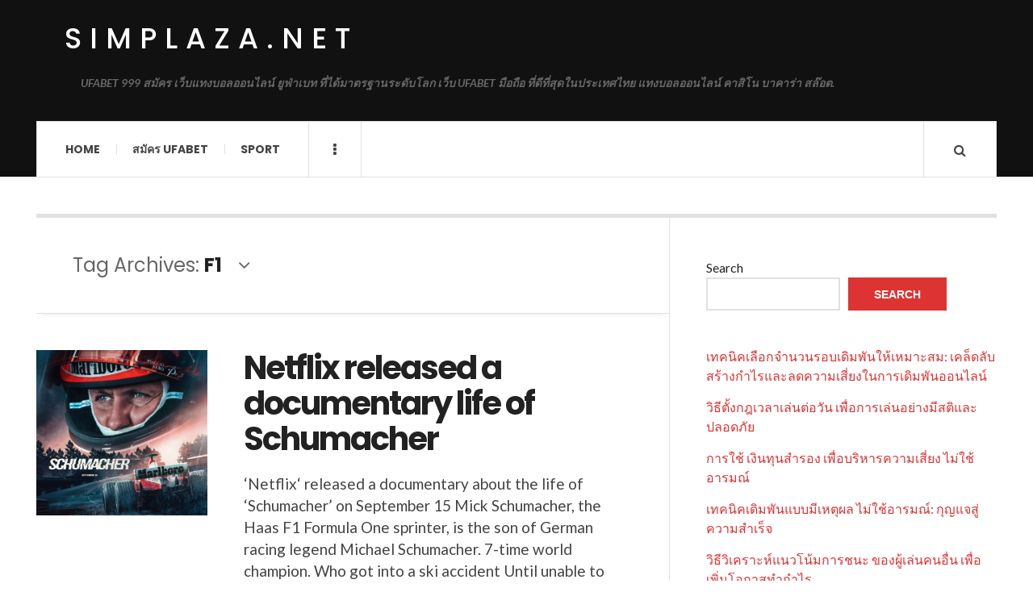

--- FILE ---
content_type: text/html; charset=UTF-8
request_url: https://simplaza.net/tag/f1/
body_size: 12255
content:

<!DOCTYPE html>
<html lang="en-US">
<head>
	<meta charset="UTF-8" />
	<meta name="viewport" content="width=device-width, initial-scale=1" />
    <link rel="pingback" href="https://simplaza.net/xmlrpc.php" />
    <meta name='robots' content='index, follow, max-image-preview:large, max-snippet:-1, max-video-preview:-1' />

	<!-- This site is optimized with the Yoast SEO plugin v23.2 - https://yoast.com/wordpress/plugins/seo/ -->
	<title>F1 Archives - simplaza.net</title>
	<link rel="canonical" href="https://simplaza.net/tag/f1/" />
	<meta property="og:locale" content="en_US" />
	<meta property="og:type" content="article" />
	<meta property="og:title" content="F1 Archives - simplaza.net" />
	<meta property="og:url" content="https://simplaza.net/tag/f1/" />
	<meta property="og:site_name" content="simplaza.net" />
	<meta name="twitter:card" content="summary_large_image" />
	<script type="application/ld+json" class="yoast-schema-graph">{"@context":"https://schema.org","@graph":[{"@type":"CollectionPage","@id":"https://simplaza.net/tag/f1/","url":"https://simplaza.net/tag/f1/","name":"F1 Archives - simplaza.net","isPartOf":{"@id":"https://simplaza.net/#website"},"primaryImageOfPage":{"@id":"https://simplaza.net/tag/f1/#primaryimage"},"image":{"@id":"https://simplaza.net/tag/f1/#primaryimage"},"thumbnailUrl":"https://simplaza.net/wp-content/uploads/2021/09/image-6.png","breadcrumb":{"@id":"https://simplaza.net/tag/f1/#breadcrumb"},"inLanguage":"en-US"},{"@type":"ImageObject","inLanguage":"en-US","@id":"https://simplaza.net/tag/f1/#primaryimage","url":"https://simplaza.net/wp-content/uploads/2021/09/image-6.png","contentUrl":"https://simplaza.net/wp-content/uploads/2021/09/image-6.png","width":414,"height":520,"caption":"Netflix released a documentary life of Schumacher"},{"@type":"BreadcrumbList","@id":"https://simplaza.net/tag/f1/#breadcrumb","itemListElement":[{"@type":"ListItem","position":1,"name":"Home","item":"https://simplaza.net/"},{"@type":"ListItem","position":2,"name":"F1"}]},{"@type":"WebSite","@id":"https://simplaza.net/#website","url":"https://simplaza.net/","name":"simplaza.net","description":"UFABET 999 สมัคร เว็บแทงบอลออนไลน์ ยูฟ่าเบท ที่ได้มาตรฐานระดับโลก เว็บ UFABET มือถือ ที่ดีที่สุดในประเทศไทย แทงบอลออนไลน์ คาสิโน บาคาร่า สล๊อต.","potentialAction":[{"@type":"SearchAction","target":{"@type":"EntryPoint","urlTemplate":"https://simplaza.net/?s={search_term_string}"},"query-input":"required name=search_term_string"}],"inLanguage":"en-US"}]}</script>
	<!-- / Yoast SEO plugin. -->


<link rel='dns-prefetch' href='//fonts.googleapis.com' />
<link rel="alternate" type="application/rss+xml" title="simplaza.net &raquo; Feed" href="https://simplaza.net/feed/" />
<link rel="alternate" type="application/rss+xml" title="simplaza.net &raquo; Comments Feed" href="https://simplaza.net/comments/feed/" />
<link rel="alternate" type="application/rss+xml" title="simplaza.net &raquo; F1 Tag Feed" href="https://simplaza.net/tag/f1/feed/" />
<style id='wp-img-auto-sizes-contain-inline-css' type='text/css'>
img:is([sizes=auto i],[sizes^="auto," i]){contain-intrinsic-size:3000px 1500px}
/*# sourceURL=wp-img-auto-sizes-contain-inline-css */
</style>
<style id='wp-emoji-styles-inline-css' type='text/css'>

	img.wp-smiley, img.emoji {
		display: inline !important;
		border: none !important;
		box-shadow: none !important;
		height: 1em !important;
		width: 1em !important;
		margin: 0 0.07em !important;
		vertical-align: -0.1em !important;
		background: none !important;
		padding: 0 !important;
	}
/*# sourceURL=wp-emoji-styles-inline-css */
</style>
<style id='wp-block-library-inline-css' type='text/css'>
:root{--wp-block-synced-color:#7a00df;--wp-block-synced-color--rgb:122,0,223;--wp-bound-block-color:var(--wp-block-synced-color);--wp-editor-canvas-background:#ddd;--wp-admin-theme-color:#007cba;--wp-admin-theme-color--rgb:0,124,186;--wp-admin-theme-color-darker-10:#006ba1;--wp-admin-theme-color-darker-10--rgb:0,107,160.5;--wp-admin-theme-color-darker-20:#005a87;--wp-admin-theme-color-darker-20--rgb:0,90,135;--wp-admin-border-width-focus:2px}@media (min-resolution:192dpi){:root{--wp-admin-border-width-focus:1.5px}}.wp-element-button{cursor:pointer}:root .has-very-light-gray-background-color{background-color:#eee}:root .has-very-dark-gray-background-color{background-color:#313131}:root .has-very-light-gray-color{color:#eee}:root .has-very-dark-gray-color{color:#313131}:root .has-vivid-green-cyan-to-vivid-cyan-blue-gradient-background{background:linear-gradient(135deg,#00d084,#0693e3)}:root .has-purple-crush-gradient-background{background:linear-gradient(135deg,#34e2e4,#4721fb 50%,#ab1dfe)}:root .has-hazy-dawn-gradient-background{background:linear-gradient(135deg,#faaca8,#dad0ec)}:root .has-subdued-olive-gradient-background{background:linear-gradient(135deg,#fafae1,#67a671)}:root .has-atomic-cream-gradient-background{background:linear-gradient(135deg,#fdd79a,#004a59)}:root .has-nightshade-gradient-background{background:linear-gradient(135deg,#330968,#31cdcf)}:root .has-midnight-gradient-background{background:linear-gradient(135deg,#020381,#2874fc)}:root{--wp--preset--font-size--normal:16px;--wp--preset--font-size--huge:42px}.has-regular-font-size{font-size:1em}.has-larger-font-size{font-size:2.625em}.has-normal-font-size{font-size:var(--wp--preset--font-size--normal)}.has-huge-font-size{font-size:var(--wp--preset--font-size--huge)}.has-text-align-center{text-align:center}.has-text-align-left{text-align:left}.has-text-align-right{text-align:right}.has-fit-text{white-space:nowrap!important}#end-resizable-editor-section{display:none}.aligncenter{clear:both}.items-justified-left{justify-content:flex-start}.items-justified-center{justify-content:center}.items-justified-right{justify-content:flex-end}.items-justified-space-between{justify-content:space-between}.screen-reader-text{border:0;clip-path:inset(50%);height:1px;margin:-1px;overflow:hidden;padding:0;position:absolute;width:1px;word-wrap:normal!important}.screen-reader-text:focus{background-color:#ddd;clip-path:none;color:#444;display:block;font-size:1em;height:auto;left:5px;line-height:normal;padding:15px 23px 14px;text-decoration:none;top:5px;width:auto;z-index:100000}html :where(.has-border-color){border-style:solid}html :where([style*=border-top-color]){border-top-style:solid}html :where([style*=border-right-color]){border-right-style:solid}html :where([style*=border-bottom-color]){border-bottom-style:solid}html :where([style*=border-left-color]){border-left-style:solid}html :where([style*=border-width]){border-style:solid}html :where([style*=border-top-width]){border-top-style:solid}html :where([style*=border-right-width]){border-right-style:solid}html :where([style*=border-bottom-width]){border-bottom-style:solid}html :where([style*=border-left-width]){border-left-style:solid}html :where(img[class*=wp-image-]){height:auto;max-width:100%}:where(figure){margin:0 0 1em}html :where(.is-position-sticky){--wp-admin--admin-bar--position-offset:var(--wp-admin--admin-bar--height,0px)}@media screen and (max-width:600px){html :where(.is-position-sticky){--wp-admin--admin-bar--position-offset:0px}}

/*# sourceURL=wp-block-library-inline-css */
</style><style id='wp-block-latest-comments-inline-css' type='text/css'>
ol.wp-block-latest-comments{box-sizing:border-box;margin-left:0}:where(.wp-block-latest-comments:not([style*=line-height] .wp-block-latest-comments__comment)){line-height:1.1}:where(.wp-block-latest-comments:not([style*=line-height] .wp-block-latest-comments__comment-excerpt p)){line-height:1.8}.has-dates :where(.wp-block-latest-comments:not([style*=line-height])),.has-excerpts :where(.wp-block-latest-comments:not([style*=line-height])){line-height:1.5}.wp-block-latest-comments .wp-block-latest-comments{padding-left:0}.wp-block-latest-comments__comment{list-style:none;margin-bottom:1em}.has-avatars .wp-block-latest-comments__comment{list-style:none;min-height:2.25em}.has-avatars .wp-block-latest-comments__comment .wp-block-latest-comments__comment-excerpt,.has-avatars .wp-block-latest-comments__comment .wp-block-latest-comments__comment-meta{margin-left:3.25em}.wp-block-latest-comments__comment-excerpt p{font-size:.875em;margin:.36em 0 1.4em}.wp-block-latest-comments__comment-date{display:block;font-size:.75em}.wp-block-latest-comments .avatar,.wp-block-latest-comments__comment-avatar{border-radius:1.5em;display:block;float:left;height:2.5em;margin-right:.75em;width:2.5em}.wp-block-latest-comments[class*=-font-size] a,.wp-block-latest-comments[style*=font-size] a{font-size:inherit}
/*# sourceURL=https://simplaza.net/wp-includes/blocks/latest-comments/style.min.css */
</style>
<style id='wp-block-latest-posts-inline-css' type='text/css'>
.wp-block-latest-posts{box-sizing:border-box}.wp-block-latest-posts.alignleft{margin-right:2em}.wp-block-latest-posts.alignright{margin-left:2em}.wp-block-latest-posts.wp-block-latest-posts__list{list-style:none}.wp-block-latest-posts.wp-block-latest-posts__list li{clear:both;overflow-wrap:break-word}.wp-block-latest-posts.is-grid{display:flex;flex-wrap:wrap}.wp-block-latest-posts.is-grid li{margin:0 1.25em 1.25em 0;width:100%}@media (min-width:600px){.wp-block-latest-posts.columns-2 li{width:calc(50% - .625em)}.wp-block-latest-posts.columns-2 li:nth-child(2n){margin-right:0}.wp-block-latest-posts.columns-3 li{width:calc(33.33333% - .83333em)}.wp-block-latest-posts.columns-3 li:nth-child(3n){margin-right:0}.wp-block-latest-posts.columns-4 li{width:calc(25% - .9375em)}.wp-block-latest-posts.columns-4 li:nth-child(4n){margin-right:0}.wp-block-latest-posts.columns-5 li{width:calc(20% - 1em)}.wp-block-latest-posts.columns-5 li:nth-child(5n){margin-right:0}.wp-block-latest-posts.columns-6 li{width:calc(16.66667% - 1.04167em)}.wp-block-latest-posts.columns-6 li:nth-child(6n){margin-right:0}}:root :where(.wp-block-latest-posts.is-grid){padding:0}:root :where(.wp-block-latest-posts.wp-block-latest-posts__list){padding-left:0}.wp-block-latest-posts__post-author,.wp-block-latest-posts__post-date{display:block;font-size:.8125em}.wp-block-latest-posts__post-excerpt,.wp-block-latest-posts__post-full-content{margin-bottom:1em;margin-top:.5em}.wp-block-latest-posts__featured-image a{display:inline-block}.wp-block-latest-posts__featured-image img{height:auto;max-width:100%;width:auto}.wp-block-latest-posts__featured-image.alignleft{float:left;margin-right:1em}.wp-block-latest-posts__featured-image.alignright{float:right;margin-left:1em}.wp-block-latest-posts__featured-image.aligncenter{margin-bottom:1em;text-align:center}
/*# sourceURL=https://simplaza.net/wp-includes/blocks/latest-posts/style.min.css */
</style>
<style id='wp-block-search-inline-css' type='text/css'>
.wp-block-search__button{margin-left:10px;word-break:normal}.wp-block-search__button.has-icon{line-height:0}.wp-block-search__button svg{height:1.25em;min-height:24px;min-width:24px;width:1.25em;fill:currentColor;vertical-align:text-bottom}:where(.wp-block-search__button){border:1px solid #ccc;padding:6px 10px}.wp-block-search__inside-wrapper{display:flex;flex:auto;flex-wrap:nowrap;max-width:100%}.wp-block-search__label{width:100%}.wp-block-search.wp-block-search__button-only .wp-block-search__button{box-sizing:border-box;display:flex;flex-shrink:0;justify-content:center;margin-left:0;max-width:100%}.wp-block-search.wp-block-search__button-only .wp-block-search__inside-wrapper{min-width:0!important;transition-property:width}.wp-block-search.wp-block-search__button-only .wp-block-search__input{flex-basis:100%;transition-duration:.3s}.wp-block-search.wp-block-search__button-only.wp-block-search__searchfield-hidden,.wp-block-search.wp-block-search__button-only.wp-block-search__searchfield-hidden .wp-block-search__inside-wrapper{overflow:hidden}.wp-block-search.wp-block-search__button-only.wp-block-search__searchfield-hidden .wp-block-search__input{border-left-width:0!important;border-right-width:0!important;flex-basis:0;flex-grow:0;margin:0;min-width:0!important;padding-left:0!important;padding-right:0!important;width:0!important}:where(.wp-block-search__input){appearance:none;border:1px solid #949494;flex-grow:1;font-family:inherit;font-size:inherit;font-style:inherit;font-weight:inherit;letter-spacing:inherit;line-height:inherit;margin-left:0;margin-right:0;min-width:3rem;padding:8px;text-decoration:unset!important;text-transform:inherit}:where(.wp-block-search__button-inside .wp-block-search__inside-wrapper){background-color:#fff;border:1px solid #949494;box-sizing:border-box;padding:4px}:where(.wp-block-search__button-inside .wp-block-search__inside-wrapper) .wp-block-search__input{border:none;border-radius:0;padding:0 4px}:where(.wp-block-search__button-inside .wp-block-search__inside-wrapper) .wp-block-search__input:focus{outline:none}:where(.wp-block-search__button-inside .wp-block-search__inside-wrapper) :where(.wp-block-search__button){padding:4px 8px}.wp-block-search.aligncenter .wp-block-search__inside-wrapper{margin:auto}.wp-block[data-align=right] .wp-block-search.wp-block-search__button-only .wp-block-search__inside-wrapper{float:right}
/*# sourceURL=https://simplaza.net/wp-includes/blocks/search/style.min.css */
</style>
<style id='wp-block-tag-cloud-inline-css' type='text/css'>
.wp-block-tag-cloud{box-sizing:border-box}.wp-block-tag-cloud.aligncenter{justify-content:center;text-align:center}.wp-block-tag-cloud a{display:inline-block;margin-right:5px}.wp-block-tag-cloud span{display:inline-block;margin-left:5px;text-decoration:none}:root :where(.wp-block-tag-cloud.is-style-outline){display:flex;flex-wrap:wrap;gap:1ch}:root :where(.wp-block-tag-cloud.is-style-outline a){border:1px solid;font-size:unset!important;margin-right:0;padding:1ch 2ch;text-decoration:none!important}
/*# sourceURL=https://simplaza.net/wp-includes/blocks/tag-cloud/style.min.css */
</style>
<style id='wp-block-group-inline-css' type='text/css'>
.wp-block-group{box-sizing:border-box}:where(.wp-block-group.wp-block-group-is-layout-constrained){position:relative}
/*# sourceURL=https://simplaza.net/wp-includes/blocks/group/style.min.css */
</style>
<style id='wp-block-paragraph-inline-css' type='text/css'>
.is-small-text{font-size:.875em}.is-regular-text{font-size:1em}.is-large-text{font-size:2.25em}.is-larger-text{font-size:3em}.has-drop-cap:not(:focus):first-letter{float:left;font-size:8.4em;font-style:normal;font-weight:100;line-height:.68;margin:.05em .1em 0 0;text-transform:uppercase}body.rtl .has-drop-cap:not(:focus):first-letter{float:none;margin-left:.1em}p.has-drop-cap.has-background{overflow:hidden}:root :where(p.has-background){padding:1.25em 2.375em}:where(p.has-text-color:not(.has-link-color)) a{color:inherit}p.has-text-align-left[style*="writing-mode:vertical-lr"],p.has-text-align-right[style*="writing-mode:vertical-rl"]{rotate:180deg}
/*# sourceURL=https://simplaza.net/wp-includes/blocks/paragraph/style.min.css */
</style>
<style id='global-styles-inline-css' type='text/css'>
:root{--wp--preset--aspect-ratio--square: 1;--wp--preset--aspect-ratio--4-3: 4/3;--wp--preset--aspect-ratio--3-4: 3/4;--wp--preset--aspect-ratio--3-2: 3/2;--wp--preset--aspect-ratio--2-3: 2/3;--wp--preset--aspect-ratio--16-9: 16/9;--wp--preset--aspect-ratio--9-16: 9/16;--wp--preset--color--black: #000000;--wp--preset--color--cyan-bluish-gray: #abb8c3;--wp--preset--color--white: #ffffff;--wp--preset--color--pale-pink: #f78da7;--wp--preset--color--vivid-red: #cf2e2e;--wp--preset--color--luminous-vivid-orange: #ff6900;--wp--preset--color--luminous-vivid-amber: #fcb900;--wp--preset--color--light-green-cyan: #7bdcb5;--wp--preset--color--vivid-green-cyan: #00d084;--wp--preset--color--pale-cyan-blue: #8ed1fc;--wp--preset--color--vivid-cyan-blue: #0693e3;--wp--preset--color--vivid-purple: #9b51e0;--wp--preset--gradient--vivid-cyan-blue-to-vivid-purple: linear-gradient(135deg,rgb(6,147,227) 0%,rgb(155,81,224) 100%);--wp--preset--gradient--light-green-cyan-to-vivid-green-cyan: linear-gradient(135deg,rgb(122,220,180) 0%,rgb(0,208,130) 100%);--wp--preset--gradient--luminous-vivid-amber-to-luminous-vivid-orange: linear-gradient(135deg,rgb(252,185,0) 0%,rgb(255,105,0) 100%);--wp--preset--gradient--luminous-vivid-orange-to-vivid-red: linear-gradient(135deg,rgb(255,105,0) 0%,rgb(207,46,46) 100%);--wp--preset--gradient--very-light-gray-to-cyan-bluish-gray: linear-gradient(135deg,rgb(238,238,238) 0%,rgb(169,184,195) 100%);--wp--preset--gradient--cool-to-warm-spectrum: linear-gradient(135deg,rgb(74,234,220) 0%,rgb(151,120,209) 20%,rgb(207,42,186) 40%,rgb(238,44,130) 60%,rgb(251,105,98) 80%,rgb(254,248,76) 100%);--wp--preset--gradient--blush-light-purple: linear-gradient(135deg,rgb(255,206,236) 0%,rgb(152,150,240) 100%);--wp--preset--gradient--blush-bordeaux: linear-gradient(135deg,rgb(254,205,165) 0%,rgb(254,45,45) 50%,rgb(107,0,62) 100%);--wp--preset--gradient--luminous-dusk: linear-gradient(135deg,rgb(255,203,112) 0%,rgb(199,81,192) 50%,rgb(65,88,208) 100%);--wp--preset--gradient--pale-ocean: linear-gradient(135deg,rgb(255,245,203) 0%,rgb(182,227,212) 50%,rgb(51,167,181) 100%);--wp--preset--gradient--electric-grass: linear-gradient(135deg,rgb(202,248,128) 0%,rgb(113,206,126) 100%);--wp--preset--gradient--midnight: linear-gradient(135deg,rgb(2,3,129) 0%,rgb(40,116,252) 100%);--wp--preset--font-size--small: 13px;--wp--preset--font-size--medium: 20px;--wp--preset--font-size--large: 36px;--wp--preset--font-size--x-large: 42px;--wp--preset--spacing--20: 0.44rem;--wp--preset--spacing--30: 0.67rem;--wp--preset--spacing--40: 1rem;--wp--preset--spacing--50: 1.5rem;--wp--preset--spacing--60: 2.25rem;--wp--preset--spacing--70: 3.38rem;--wp--preset--spacing--80: 5.06rem;--wp--preset--shadow--natural: 6px 6px 9px rgba(0, 0, 0, 0.2);--wp--preset--shadow--deep: 12px 12px 50px rgba(0, 0, 0, 0.4);--wp--preset--shadow--sharp: 6px 6px 0px rgba(0, 0, 0, 0.2);--wp--preset--shadow--outlined: 6px 6px 0px -3px rgb(255, 255, 255), 6px 6px rgb(0, 0, 0);--wp--preset--shadow--crisp: 6px 6px 0px rgb(0, 0, 0);}:where(.is-layout-flex){gap: 0.5em;}:where(.is-layout-grid){gap: 0.5em;}body .is-layout-flex{display: flex;}.is-layout-flex{flex-wrap: wrap;align-items: center;}.is-layout-flex > :is(*, div){margin: 0;}body .is-layout-grid{display: grid;}.is-layout-grid > :is(*, div){margin: 0;}:where(.wp-block-columns.is-layout-flex){gap: 2em;}:where(.wp-block-columns.is-layout-grid){gap: 2em;}:where(.wp-block-post-template.is-layout-flex){gap: 1.25em;}:where(.wp-block-post-template.is-layout-grid){gap: 1.25em;}.has-black-color{color: var(--wp--preset--color--black) !important;}.has-cyan-bluish-gray-color{color: var(--wp--preset--color--cyan-bluish-gray) !important;}.has-white-color{color: var(--wp--preset--color--white) !important;}.has-pale-pink-color{color: var(--wp--preset--color--pale-pink) !important;}.has-vivid-red-color{color: var(--wp--preset--color--vivid-red) !important;}.has-luminous-vivid-orange-color{color: var(--wp--preset--color--luminous-vivid-orange) !important;}.has-luminous-vivid-amber-color{color: var(--wp--preset--color--luminous-vivid-amber) !important;}.has-light-green-cyan-color{color: var(--wp--preset--color--light-green-cyan) !important;}.has-vivid-green-cyan-color{color: var(--wp--preset--color--vivid-green-cyan) !important;}.has-pale-cyan-blue-color{color: var(--wp--preset--color--pale-cyan-blue) !important;}.has-vivid-cyan-blue-color{color: var(--wp--preset--color--vivid-cyan-blue) !important;}.has-vivid-purple-color{color: var(--wp--preset--color--vivid-purple) !important;}.has-black-background-color{background-color: var(--wp--preset--color--black) !important;}.has-cyan-bluish-gray-background-color{background-color: var(--wp--preset--color--cyan-bluish-gray) !important;}.has-white-background-color{background-color: var(--wp--preset--color--white) !important;}.has-pale-pink-background-color{background-color: var(--wp--preset--color--pale-pink) !important;}.has-vivid-red-background-color{background-color: var(--wp--preset--color--vivid-red) !important;}.has-luminous-vivid-orange-background-color{background-color: var(--wp--preset--color--luminous-vivid-orange) !important;}.has-luminous-vivid-amber-background-color{background-color: var(--wp--preset--color--luminous-vivid-amber) !important;}.has-light-green-cyan-background-color{background-color: var(--wp--preset--color--light-green-cyan) !important;}.has-vivid-green-cyan-background-color{background-color: var(--wp--preset--color--vivid-green-cyan) !important;}.has-pale-cyan-blue-background-color{background-color: var(--wp--preset--color--pale-cyan-blue) !important;}.has-vivid-cyan-blue-background-color{background-color: var(--wp--preset--color--vivid-cyan-blue) !important;}.has-vivid-purple-background-color{background-color: var(--wp--preset--color--vivid-purple) !important;}.has-black-border-color{border-color: var(--wp--preset--color--black) !important;}.has-cyan-bluish-gray-border-color{border-color: var(--wp--preset--color--cyan-bluish-gray) !important;}.has-white-border-color{border-color: var(--wp--preset--color--white) !important;}.has-pale-pink-border-color{border-color: var(--wp--preset--color--pale-pink) !important;}.has-vivid-red-border-color{border-color: var(--wp--preset--color--vivid-red) !important;}.has-luminous-vivid-orange-border-color{border-color: var(--wp--preset--color--luminous-vivid-orange) !important;}.has-luminous-vivid-amber-border-color{border-color: var(--wp--preset--color--luminous-vivid-amber) !important;}.has-light-green-cyan-border-color{border-color: var(--wp--preset--color--light-green-cyan) !important;}.has-vivid-green-cyan-border-color{border-color: var(--wp--preset--color--vivid-green-cyan) !important;}.has-pale-cyan-blue-border-color{border-color: var(--wp--preset--color--pale-cyan-blue) !important;}.has-vivid-cyan-blue-border-color{border-color: var(--wp--preset--color--vivid-cyan-blue) !important;}.has-vivid-purple-border-color{border-color: var(--wp--preset--color--vivid-purple) !important;}.has-vivid-cyan-blue-to-vivid-purple-gradient-background{background: var(--wp--preset--gradient--vivid-cyan-blue-to-vivid-purple) !important;}.has-light-green-cyan-to-vivid-green-cyan-gradient-background{background: var(--wp--preset--gradient--light-green-cyan-to-vivid-green-cyan) !important;}.has-luminous-vivid-amber-to-luminous-vivid-orange-gradient-background{background: var(--wp--preset--gradient--luminous-vivid-amber-to-luminous-vivid-orange) !important;}.has-luminous-vivid-orange-to-vivid-red-gradient-background{background: var(--wp--preset--gradient--luminous-vivid-orange-to-vivid-red) !important;}.has-very-light-gray-to-cyan-bluish-gray-gradient-background{background: var(--wp--preset--gradient--very-light-gray-to-cyan-bluish-gray) !important;}.has-cool-to-warm-spectrum-gradient-background{background: var(--wp--preset--gradient--cool-to-warm-spectrum) !important;}.has-blush-light-purple-gradient-background{background: var(--wp--preset--gradient--blush-light-purple) !important;}.has-blush-bordeaux-gradient-background{background: var(--wp--preset--gradient--blush-bordeaux) !important;}.has-luminous-dusk-gradient-background{background: var(--wp--preset--gradient--luminous-dusk) !important;}.has-pale-ocean-gradient-background{background: var(--wp--preset--gradient--pale-ocean) !important;}.has-electric-grass-gradient-background{background: var(--wp--preset--gradient--electric-grass) !important;}.has-midnight-gradient-background{background: var(--wp--preset--gradient--midnight) !important;}.has-small-font-size{font-size: var(--wp--preset--font-size--small) !important;}.has-medium-font-size{font-size: var(--wp--preset--font-size--medium) !important;}.has-large-font-size{font-size: var(--wp--preset--font-size--large) !important;}.has-x-large-font-size{font-size: var(--wp--preset--font-size--x-large) !important;}
/*# sourceURL=global-styles-inline-css */
</style>

<style id='classic-theme-styles-inline-css' type='text/css'>
/*! This file is auto-generated */
.wp-block-button__link{color:#fff;background-color:#32373c;border-radius:9999px;box-shadow:none;text-decoration:none;padding:calc(.667em + 2px) calc(1.333em + 2px);font-size:1.125em}.wp-block-file__button{background:#32373c;color:#fff;text-decoration:none}
/*# sourceURL=/wp-includes/css/classic-themes.min.css */
</style>
<link rel='stylesheet' id='ac_style-css' href='https://simplaza.net/wp-content/themes/justwrite/style.css?ver=2.0.3.6' type='text/css' media='all' />
<link rel='stylesheet' id='ac_icons-css' href='https://simplaza.net/wp-content/themes/justwrite/assets/icons/css/font-awesome.min.css?ver=4.7.0' type='text/css' media='all' />
<link rel='stylesheet' id='ac_webfonts_style5-css' href='//fonts.googleapis.com/css?family=Poppins%3A400%2C500%2C700%7CLato%3A400%2C700%2C900%2C400italic%2C700italic' type='text/css' media='all' />
<link rel='stylesheet' id='ac_webfonts_selected-style5-css' href='https://simplaza.net/wp-content/themes/justwrite/assets/css/font-style5.css' type='text/css' media='all' />
<script type="text/javascript" src="https://simplaza.net/wp-includes/js/jquery/jquery.min.js?ver=3.7.1" id="jquery-core-js"></script>
<script type="text/javascript" src="https://simplaza.net/wp-includes/js/jquery/jquery-migrate.min.js?ver=3.4.1" id="jquery-migrate-js"></script>
<script type="text/javascript" src="https://simplaza.net/wp-content/themes/justwrite/assets/js/html5.js?ver=3.7.0" id="ac_js_html5-js"></script>
<link rel="https://api.w.org/" href="https://simplaza.net/wp-json/" /><link rel="alternate" title="JSON" type="application/json" href="https://simplaza.net/wp-json/wp/v2/tags/34" /><link rel="EditURI" type="application/rsd+xml" title="RSD" href="https://simplaza.net/xmlrpc.php?rsd" />
<meta name="generator" content="WordPress 6.9" />
      <!-- Customizer - Saved Styles-->
      <style type="text/css">
						
			</style><!-- END Customizer - Saved Styles -->
	</head>

<body class="archive tag tag-f1 tag-34 wp-theme-justwrite">

<header id="main-header" class="header-wrap">

<div class="wrap">

	<div class="top logo-text clearfix">
    
    	<div class="logo logo-text">
        	<a href="https://simplaza.net" title="simplaza.net" class="logo-contents logo-text">simplaza.net</a>
                        <h2 class="description">UFABET 999 สมัคร เว็บแทงบอลออนไลน์ ยูฟ่าเบท ที่ได้มาตรฐานระดับโลก เว็บ UFABET มือถือ ที่ดีที่สุดในประเทศไทย แทงบอลออนไลน์ คาสิโน บาคาร่า สล๊อต.</h2>
                    </div><!-- END .logo -->
        
                
    </div><!-- END .top -->
    
    
    <nav class="menu-wrap" role="navigation">
		<ul class="menu-main mobile-menu superfish"><li id="menu-item-11" class="menu-item menu-item-type-custom menu-item-object-custom menu-item-home menu-item-11"><a href="https://simplaza.net">Home</a></li>
<li id="menu-item-12" class="menu-item menu-item-type-custom menu-item-object-custom menu-item-12"><a href="https://ufabet999.com">สมัคร ufabet</a></li>
<li id="menu-item-14" class="menu-item menu-item-type-taxonomy menu-item-object-category menu-item-14"><a href="https://simplaza.net/category/sport/">Sport</a></li>
</ul>        
        <a href="#" class="mobile-menu-button"><i class="fa fa-navicon"></i> </a>
                        <a href="#" class="browse-more" id="browse-more"><i class="fa fa-ellipsis-v"></i> </a>
                        <a href="#" class="search-button"><i class="fa fa-search"></i> </a>
        <ul class="header-social-icons clearfix"><li><a href="https://simplaza.net/feed/" class="social-btn right rss"><i class="fa fa-rss"></i> </a></li></ul><!-- END .header-social-icons -->        
        
        
        <div class="search-wrap nobs">
        	<form role="search" id="header-search" method="get" class="search-form" action="https://simplaza.net/">
            	<input type="submit" class="search-submit" value="Search" />
            	<div class="field-wrap">
					<input type="search" class="search-field" placeholder="type your keywords ..." value="" name="s" title="Search for:" />
				</div>
			</form>
        </div><!-- END .search-wrap -->
        
    </nav><!-- END .menu-wrap -->
    
        
</div><!-- END .wrap -->
</header><!-- END .header-wrap -->


<div class="wrap" id="content-wrap">


<section class="container main-section clearfix">
	
    
<section class="mini-sidebar">
		<header class="browse-by-wrap clearfix">
    	<h2 class="browse-by-title">Browse By</h2>
        <a href="#" class="close-browse-by"><i class="fa fa-times"></i></a>
    </header><!-- END .browse-by -->
    
        
             
	<aside class="side-box">
		<h3 class="sidebar-heading">Archives</h3>
		<nav class="sb-content clearfix">
			<ul class="normal-list">
					<li><a href='https://simplaza.net/2026/01/'>January 2026</a></li>
	<li><a href='https://simplaza.net/2025/12/'>December 2025</a></li>
	<li><a href='https://simplaza.net/2025/11/'>November 2025</a></li>
	<li><a href='https://simplaza.net/2025/10/'>October 2025</a></li>
	<li><a href='https://simplaza.net/2025/09/'>September 2025</a></li>
	<li><a href='https://simplaza.net/2025/08/'>August 2025</a></li>
	<li><a href='https://simplaza.net/2025/07/'>July 2025</a></li>
	<li><a href='https://simplaza.net/2025/05/'>May 2025</a></li>
	<li><a href='https://simplaza.net/2025/03/'>March 2025</a></li>
	<li><a href='https://simplaza.net/2025/01/'>January 2025</a></li>
	<li><a href='https://simplaza.net/2024/08/'>August 2024</a></li>
	<li><a href='https://simplaza.net/2024/05/'>May 2024</a></li>
			</ul>
		</nav><!-- END .sb-content -->
	</aside><!-- END .sidebox -->
    
    <div class="side-box larger">
    		<h3 class="sidebar-heading">Calendar</h3>
            <div class="sb-content clearfix">
            	<table id="wp-calendar" class="wp-calendar-table">
	<caption>January 2026</caption>
	<thead>
	<tr>
		<th scope="col" aria-label="Monday">M</th>
		<th scope="col" aria-label="Tuesday">T</th>
		<th scope="col" aria-label="Wednesday">W</th>
		<th scope="col" aria-label="Thursday">T</th>
		<th scope="col" aria-label="Friday">F</th>
		<th scope="col" aria-label="Saturday">S</th>
		<th scope="col" aria-label="Sunday">S</th>
	</tr>
	</thead>
	<tbody>
	<tr>
		<td colspan="3" class="pad">&nbsp;</td><td>1</td><td>2</td><td>3</td><td>4</td>
	</tr>
	<tr>
		<td>5</td><td>6</td><td>7</td><td>8</td><td><a href="https://simplaza.net/2026/01/09/" aria-label="Posts published on January 9, 2026">9</a></td><td>10</td><td>11</td>
	</tr>
	<tr>
		<td>12</td><td>13</td><td>14</td><td>15</td><td>16</td><td>17</td><td>18</td>
	</tr>
	<tr>
		<td>19</td><td>20</td><td>21</td><td>22</td><td>23</td><td>24</td><td>25</td>
	</tr>
	<tr>
		<td>26</td><td>27</td><td id="today">28</td><td>29</td><td>30</td><td>31</td>
		<td class="pad" colspan="1">&nbsp;</td>
	</tr>
	</tbody>
	</table><nav aria-label="Previous and next months" class="wp-calendar-nav">
		<span class="wp-calendar-nav-prev"><a href="https://simplaza.net/2025/12/">&laquo; Dec</a></span>
		<span class="pad">&nbsp;</span>
		<span class="wp-calendar-nav-next">&nbsp;</span>
	</nav>		</div><!-- END .sb-content -->
	</div><!-- END .sidebox -->
    
    <div class="wrap-over-1600">
    	<!-- 
        	 If you want to add something in this sidebar please place your code bellow. 
        	 It will show up only when your screen resolution is above 1600 pixels.	
		-->
		
                
    </div><!-- END .wrap-over-1600 -->
    </section><!-- END .mini-sidebar -->

<div class="mini-sidebar-bg"></div>
    
    <div class="wrap-template-1 clearfix">
    
    <section class="content-wrap with-title" role="main">
    
    	<header class="main-page-title">
        	<h1 class="page-title">Tag Archives: <span>F1</span><i class="fa fa-angle-down"></i> </h1>
        </header>
    
    	<div class="posts-wrap clearfix">
        
        
<article id="post-51" class="post-template-1 clearfix post-51 post type-post status-publish format-standard has-post-thumbnail hentry category-sport tag-f1 tag-ferrari tag-german-racing tag-history tag-mick-schumacher tag-netflix">
		<figure class="post-thumbnail">
    	<img width="414" height="400" src="https://simplaza.net/wp-content/uploads/2021/09/image-6-414x400.png" class="attachment-ac-post-thumbnail size-ac-post-thumbnail wp-post-image" alt="Netflix released a documentary life of Schumacher" decoding="async" fetchpriority="high" />	</figure>
    	<div class="post-content">
    	<h2 class="title"><a href="https://simplaza.net/sport/netflix-released-a-documentary-life-of-schumacher/" rel="bookmark">Netflix released a documentary life of Schumacher</a></h2>		<p>&#8216;Netflix&#8216; released a documentary about the life of &#8216;Schumacher&#8217; on September 15 Mick Schumacher, the Haas F1 Formula One sprinter, is the son of German racing legend Michael Schumacher. 7-time world champion. Who got into a ski accident Until unable to come back to compete again, said</p>
        <footer class="details">
        	<span class="post-small-button left p-read-more" id="share-51-rm">
            	<a href="https://simplaza.net/sport/netflix-released-a-documentary-life-of-schumacher/" rel="nofollow" title="Read More..."><i class="fa fa-ellipsis-h fa-lg"></i></a>
			</span>
                        <time class="detail left index-post-date" datetime="2021-09-27">Sep 27, 2021</time>
			<span class="detail left index-post-author"><em>by</em> <a href="https://simplaza.net/author/admin/" title="Posts by admin" rel="author">admin</a></span>
			<span class="detail left index-post-category"><em>in</em> <a href="https://simplaza.net/category/sport/" title="View all posts in Sport" >Sport</a> </span>		</footer><!-- END .details -->
	</div><!-- END .post-content -->
</article><!-- END #post-51 .post-template-1 -->
        
        </div><!-- END .posts-wrap -->
        
                
    </section><!-- END .content-wrap -->
    
    
<section class="sidebar clearfix">
	<aside id="block-2" class="side-box clearfix widget widget_block widget_search"><div class="sb-content clearfix"><form role="search" method="get" action="https://simplaza.net/" class="wp-block-search__button-outside wp-block-search__text-button wp-block-search"    ><label class="wp-block-search__label" for="wp-block-search__input-1" >Search</label><div class="wp-block-search__inside-wrapper" ><input class="wp-block-search__input" id="wp-block-search__input-1" placeholder="" value="" type="search" name="s" required /><button aria-label="Search" class="wp-block-search__button wp-element-button" type="submit" >Search</button></div></form></div></aside><!-- END .sidebox .widget --><aside id="block-3" class="side-box clearfix widget widget_block"><div class="sb-content clearfix">
<div class="wp-block-group"><div class="wp-block-group__inner-container is-layout-flow wp-block-group-is-layout-flow"><ul class="wp-block-latest-posts__list wp-block-latest-posts"><li><a class="wp-block-latest-posts__post-title" href="https://simplaza.net/article/%e0%b9%80%e0%b8%97%e0%b8%84%e0%b8%99%e0%b8%b4%e0%b8%84%e0%b9%80%e0%b8%a5%e0%b8%b7%e0%b8%ad%e0%b8%81%e0%b8%88%e0%b8%b3%e0%b8%99%e0%b8%a7%e0%b8%99%e0%b8%a3%e0%b8%ad%e0%b8%9a%e0%b9%80%e0%b8%94%e0%b8%b4/">เทคนิคเลือกจำนวนรอบเดิมพันให้เหมาะสม: เคล็ดลับสร้างกำไรและลดความเสี่ยงในการเดิมพันออนไลน์</a></li>
<li><a class="wp-block-latest-posts__post-title" href="https://simplaza.net/article/%e0%b8%a7%e0%b8%b4%e0%b8%98%e0%b8%b5%e0%b8%95%e0%b8%b1%e0%b9%89%e0%b8%87%e0%b8%81%e0%b8%8e%e0%b9%80%e0%b8%a7%e0%b8%a5%e0%b8%b2%e0%b9%80%e0%b8%a5%e0%b9%88%e0%b8%99%e0%b8%95%e0%b9%88%e0%b8%ad%e0%b8%a7/">วิธีตั้งกฎเวลาเล่นต่อวัน เพื่อการเล่นอย่างมีสติและปลอดภัย</a></li>
<li><a class="wp-block-latest-posts__post-title" href="https://simplaza.net/article/%e0%b8%81%e0%b8%b2%e0%b8%a3%e0%b9%83%e0%b8%8a%e0%b9%89-%e0%b9%80%e0%b8%87%e0%b8%b4%e0%b8%99%e0%b8%97%e0%b8%b8%e0%b8%99%e0%b8%aa%e0%b8%b3%e0%b8%a3%e0%b8%ad%e0%b8%87-%e0%b9%80%e0%b8%9e%e0%b8%b7%e0%b9%88/">การใช้ เงินทุนสำรอง เพื่อบริหารความเสี่ยง ไม่ใช้อารมณ์</a></li>
<li><a class="wp-block-latest-posts__post-title" href="https://simplaza.net/article/%e0%b9%80%e0%b8%97%e0%b8%84%e0%b8%99%e0%b8%b4%e0%b8%84%e0%b9%80%e0%b8%94%e0%b8%b4%e0%b8%a1%e0%b8%9e%e0%b8%b1%e0%b8%99%e0%b9%81%e0%b8%9a%e0%b8%9a%e0%b8%a1%e0%b8%b5%e0%b9%80%e0%b8%ab%e0%b8%95%e0%b8%b8/">เทคนิคเดิมพันแบบมีเหตุผล ไม่ใช้อารมณ์: กุญแจสู่ความสำเร็จ</a></li>
<li><a class="wp-block-latest-posts__post-title" href="https://simplaza.net/article/%e0%b8%a7%e0%b8%b4%e0%b8%98%e0%b8%b5%e0%b8%a7%e0%b8%b4%e0%b9%80%e0%b8%84%e0%b8%a3%e0%b8%b2%e0%b8%b0%e0%b8%ab%e0%b9%8c%e0%b9%81%e0%b8%99%e0%b8%a7%e0%b9%82%e0%b8%99%e0%b9%89%e0%b8%a1%e0%b8%81%e0%b8%b2/">วิธีวิเคราะห์แนวโน้มการชนะ ของผู้เล่นคนอื่น เพื่อเพิ่มโอกาสทำกำไร</a></li>
</ul></div></div>
</div></aside><!-- END .sidebox .widget --><aside id="block-4" class="side-box clearfix widget widget_block"><div class="sb-content clearfix">
<div class="wp-block-group"><div class="wp-block-group__inner-container is-layout-flow wp-block-group-is-layout-flow"><div class="no-comments wp-block-latest-comments">No comments to show.</div></div></div>
</div></aside><!-- END .sidebox .widget --><aside id="block-7" class="side-box clearfix widget widget_block widget_tag_cloud"><div class="sb-content clearfix"><p class="wp-block-tag-cloud"><a href="https://simplaza.net/tag/ac-milan/" class="tag-cloud-link tag-link-51 tag-link-position-1" style="font-size: 19.2pt;" aria-label="AC Milan (5 items)">AC Milan</a>
<a href="https://simplaza.net/tag/antoine-griezmann/" class="tag-cloud-link tag-link-7 tag-link-position-2" style="font-size: 12.2pt;" aria-label="Antoine Griezmann (2 items)">Antoine Griezmann</a>
<a href="https://simplaza.net/tag/baccarat/" class="tag-cloud-link tag-link-117 tag-link-position-3" style="font-size: 15pt;" aria-label="Baccarat (3 items)">Baccarat</a>
<a href="https://simplaza.net/tag/baccarat-flat-betting/" class="tag-cloud-link tag-link-155 tag-link-position-4" style="font-size: 12.2pt;" aria-label="baccarat flat betting (2 items)">baccarat flat betting</a>
<a href="https://simplaza.net/tag/barcelona/" class="tag-cloud-link tag-link-67 tag-link-position-5" style="font-size: 12.2pt;" aria-label="Barcelona (2 items)">Barcelona</a>
<a href="https://simplaza.net/tag/bayern-munich/" class="tag-cloud-link tag-link-70 tag-link-position-6" style="font-size: 12.2pt;" aria-label="Bayern Munich (2 items)">Bayern Munich</a>
<a href="https://simplaza.net/tag/betting/" class="tag-cloud-link tag-link-142 tag-link-position-7" style="font-size: 12.2pt;" aria-label="betting (2 items)">betting</a>
<a href="https://simplaza.net/tag/bonuses/" class="tag-cloud-link tag-link-127 tag-link-position-8" style="font-size: 15pt;" aria-label="bonuses (3 items)">bonuses</a>
<a href="https://simplaza.net/tag/brahim-diaz/" class="tag-cloud-link tag-link-55 tag-link-position-9" style="font-size: 15pt;" aria-label="Brahim Diaz (3 items)">Brahim Diaz</a>
<a href="https://simplaza.net/tag/casino/" class="tag-cloud-link tag-link-131 tag-link-position-10" style="font-size: 12.2pt;" aria-label="casino (2 items)">casino</a>
<a href="https://simplaza.net/tag/casinos/" class="tag-cloud-link tag-link-109 tag-link-position-11" style="font-size: 12.2pt;" aria-label="casinos (2 items)">casinos</a>
<a href="https://simplaza.net/tag/cristiano-ronaldo/" class="tag-cloud-link tag-link-9 tag-link-position-12" style="font-size: 15pt;" aria-label="Cristiano Ronaldo (3 items)">Cristiano Ronaldo</a>
<a href="https://simplaza.net/tag/diego-simeone/" class="tag-cloud-link tag-link-6 tag-link-position-13" style="font-size: 12.2pt;" aria-label="Diego Simeone (2 items)">Diego Simeone</a>
<a href="https://simplaza.net/tag/english-premier-league/" class="tag-cloud-link tag-link-63 tag-link-position-14" style="font-size: 12.2pt;" aria-label="English Premier League (2 items)">English Premier League</a>
<a href="https://simplaza.net/tag/fifa/" class="tag-cloud-link tag-link-17 tag-link-position-15" style="font-size: 12.2pt;" aria-label="FIFA (2 items)">FIFA</a>
<a href="https://simplaza.net/tag/fikayo-tomori/" class="tag-cloud-link tag-link-54 tag-link-position-16" style="font-size: 12.2pt;" aria-label="Fikayo Tomori (2 items)">Fikayo Tomori</a>
<a href="https://simplaza.net/tag/flat-betting-system/" class="tag-cloud-link tag-link-156 tag-link-position-17" style="font-size: 12.2pt;" aria-label="flat betting system (2 items)">flat betting system</a>
<a href="https://simplaza.net/tag/gamblers/" class="tag-cloud-link tag-link-152 tag-link-position-18" style="font-size: 15pt;" aria-label="gamblers (3 items)">gamblers</a>
<a href="https://simplaza.net/tag/gambling/" class="tag-cloud-link tag-link-145 tag-link-position-19" style="font-size: 12.2pt;" aria-label="gambling (2 items)">gambling</a>
<a href="https://simplaza.net/tag/gaming/" class="tag-cloud-link tag-link-153 tag-link-position-20" style="font-size: 12.2pt;" aria-label="gaming (2 items)">gaming</a>
<a href="https://simplaza.net/tag/leipzig/" class="tag-cloud-link tag-link-27 tag-link-position-21" style="font-size: 12.2pt;" aria-label="Leipzig (2 items)">Leipzig</a>
<a href="https://simplaza.net/tag/lionel-messi/" class="tag-cloud-link tag-link-56 tag-link-position-22" style="font-size: 12.2pt;" aria-label="Lionel Messi (2 items)">Lionel Messi</a>
<a href="https://simplaza.net/tag/live-baccarat/" class="tag-cloud-link tag-link-157 tag-link-position-23" style="font-size: 12.2pt;" aria-label="Live Baccarat (2 items)">Live Baccarat</a>
<a href="https://simplaza.net/tag/liverpool/" class="tag-cloud-link tag-link-62 tag-link-position-24" style="font-size: 17.333333333333pt;" aria-label="Liverpool (4 items)">Liverpool</a>
<a href="https://simplaza.net/tag/manchester-city/" class="tag-cloud-link tag-link-91 tag-link-position-25" style="font-size: 12.2pt;" aria-label="Manchester City (2 items)">Manchester City</a>
<a href="https://simplaza.net/tag/manchester-united/" class="tag-cloud-link tag-link-10 tag-link-position-26" style="font-size: 20.833333333333pt;" aria-label="Manchester United (6 items)">Manchester United</a>
<a href="https://simplaza.net/tag/messi/" class="tag-cloud-link tag-link-64 tag-link-position-27" style="font-size: 12.2pt;" aria-label="Messi (2 items)">Messi</a>
<a href="https://simplaza.net/tag/online-bonus/" class="tag-cloud-link tag-link-165 tag-link-position-28" style="font-size: 8pt;" aria-label="Online Bonus (1 item)">Online Bonus</a>
<a href="https://simplaza.net/tag/online-casino/" class="tag-cloud-link tag-link-113 tag-link-position-29" style="font-size: 15pt;" aria-label="online casino (3 items)">online casino</a>
<a href="https://simplaza.net/tag/online-casino-games/" class="tag-cloud-link tag-link-166 tag-link-position-30" style="font-size: 8pt;" aria-label="Online Casino Games (1 item)">Online Casino Games</a>
<a href="https://simplaza.net/tag/online-gambling/" class="tag-cloud-link tag-link-119 tag-link-position-31" style="font-size: 12.2pt;" aria-label="Online gambling (2 items)">Online gambling</a>
<a href="https://simplaza.net/tag/paris-saint-germain/" class="tag-cloud-link tag-link-57 tag-link-position-32" style="font-size: 12.2pt;" aria-label="Paris Saint-Germain (2 items)">Paris Saint-Germain</a>
<a href="https://simplaza.net/tag/premier-league/" class="tag-cloud-link tag-link-37 tag-link-position-33" style="font-size: 12.2pt;" aria-label="Premier League (2 items)">Premier League</a>
<a href="https://simplaza.net/tag/promotions/" class="tag-cloud-link tag-link-164 tag-link-position-34" style="font-size: 8pt;" aria-label="Promotions (1 item)">Promotions</a>
<a href="https://simplaza.net/tag/resource-container/" class="tag-cloud-link tag-link-167 tag-link-position-35" style="font-size: 8pt;" aria-label="Resource Container (1 item)">Resource Container</a>
<a href="https://simplaza.net/tag/ronaldo/" class="tag-cloud-link tag-link-8 tag-link-position-36" style="font-size: 12.2pt;" aria-label="Ronaldo (2 items)">Ronaldo</a>
<a href="https://simplaza.net/tag/social-gambling-online/" class="tag-cloud-link tag-link-154 tag-link-position-37" style="font-size: 12.2pt;" aria-label="Social Gambling Online (2 items)">Social Gambling Online</a>
<a href="https://simplaza.net/tag/south-american-european-football-federation/" class="tag-cloud-link tag-link-15 tag-link-position-38" style="font-size: 12.2pt;" aria-label="South American-European Football Federation (2 items)">South American-European Football Federation</a>
<a href="https://simplaza.net/tag/sports-betting/" class="tag-cloud-link tag-link-143 tag-link-position-39" style="font-size: 15pt;" aria-label="Sports Betting (3 items)">Sports Betting</a>
<a href="https://simplaza.net/tag/sports-betting-program/" class="tag-cloud-link tag-link-147 tag-link-position-40" style="font-size: 12.2pt;" aria-label="sports betting program (2 items)">sports betting program</a>
<a href="https://simplaza.net/tag/sports-betting-programs/" class="tag-cloud-link tag-link-144 tag-link-position-41" style="font-size: 12.2pt;" aria-label="sports betting programs (2 items)">sports betting programs</a>
<a href="https://simplaza.net/tag/the-premier-league/" class="tag-cloud-link tag-link-12 tag-link-position-42" style="font-size: 12.2pt;" aria-label="the Premier League (2 items)">the Premier League</a>
<a href="https://simplaza.net/tag/uefa/" class="tag-cloud-link tag-link-53 tag-link-position-43" style="font-size: 22pt;" aria-label="UEFA (7 items)">UEFA</a>
<a href="https://simplaza.net/tag/uefa-champions-league/" class="tag-cloud-link tag-link-71 tag-link-position-44" style="font-size: 12.2pt;" aria-label="UEFA Champions League (2 items)">UEFA Champions League</a>
<a href="https://simplaza.net/tag/%e0%b8%a1%e0%b8%a7%e0%b8%a2%e0%b8%aa%e0%b9%80%e0%b8%95%e0%b9%87%e0%b8%9b/" class="tag-cloud-link tag-link-244 tag-link-position-45" style="font-size: 8pt;" aria-label="มวยสเต็ป (1 item)">มวยสเต็ป</a></p></div></aside><!-- END .sidebox .widget --><!-- END Sidebar Widgets -->
</section><!-- END .sidebar -->    
    </div><!-- END .wrap-template-1 -->
    
</section><!-- END .container -->



<footer id="main-footer" class="footer-wrap clearfix">
    <aside class="footer-credits">
        <a href="https://simplaza.net" title="simplaza.net" rel="nofollow" class="blog-title">simplaza.net</a>
        <strong class="copyright">Copyright 2021 UFABET999. All rights reserved.</strong>
                        </aside><!-- END .footer-credits -->
    <a href="#" class="back-to-top"><i class="fa fa-angle-up"></i> </a>
</footer><!-- END .footer-wrap -->
</div><!-- END .wrap -->

<script type="speculationrules">
{"prefetch":[{"source":"document","where":{"and":[{"href_matches":"/*"},{"not":{"href_matches":["/wp-*.php","/wp-admin/*","/wp-content/uploads/*","/wp-content/*","/wp-content/plugins/*","/wp-content/themes/justwrite/*","/*\\?(.+)"]}},{"not":{"selector_matches":"a[rel~=\"nofollow\"]"}},{"not":{"selector_matches":".no-prefetch, .no-prefetch a"}}]},"eagerness":"conservative"}]}
</script>
<script type="text/javascript" src="https://simplaza.net/wp-content/themes/justwrite/assets/js/jquery.fitvids.js?ver=1.1" id="ac_js_fitvids-js"></script>
<script type="text/javascript" src="https://simplaza.net/wp-content/themes/justwrite/assets/js/menu-dropdown.js?ver=1.4.8" id="ac_js_menudropdown-js"></script>
<script type="text/javascript" src="https://simplaza.net/wp-content/themes/justwrite/assets/js/myscripts.js?ver=1.0.6" id="ac_js_myscripts-js"></script>
<script id="wp-emoji-settings" type="application/json">
{"baseUrl":"https://s.w.org/images/core/emoji/17.0.2/72x72/","ext":".png","svgUrl":"https://s.w.org/images/core/emoji/17.0.2/svg/","svgExt":".svg","source":{"concatemoji":"https://simplaza.net/wp-includes/js/wp-emoji-release.min.js?ver=6.9"}}
</script>
<script type="module">
/* <![CDATA[ */
/*! This file is auto-generated */
const a=JSON.parse(document.getElementById("wp-emoji-settings").textContent),o=(window._wpemojiSettings=a,"wpEmojiSettingsSupports"),s=["flag","emoji"];function i(e){try{var t={supportTests:e,timestamp:(new Date).valueOf()};sessionStorage.setItem(o,JSON.stringify(t))}catch(e){}}function c(e,t,n){e.clearRect(0,0,e.canvas.width,e.canvas.height),e.fillText(t,0,0);t=new Uint32Array(e.getImageData(0,0,e.canvas.width,e.canvas.height).data);e.clearRect(0,0,e.canvas.width,e.canvas.height),e.fillText(n,0,0);const a=new Uint32Array(e.getImageData(0,0,e.canvas.width,e.canvas.height).data);return t.every((e,t)=>e===a[t])}function p(e,t){e.clearRect(0,0,e.canvas.width,e.canvas.height),e.fillText(t,0,0);var n=e.getImageData(16,16,1,1);for(let e=0;e<n.data.length;e++)if(0!==n.data[e])return!1;return!0}function u(e,t,n,a){switch(t){case"flag":return n(e,"\ud83c\udff3\ufe0f\u200d\u26a7\ufe0f","\ud83c\udff3\ufe0f\u200b\u26a7\ufe0f")?!1:!n(e,"\ud83c\udde8\ud83c\uddf6","\ud83c\udde8\u200b\ud83c\uddf6")&&!n(e,"\ud83c\udff4\udb40\udc67\udb40\udc62\udb40\udc65\udb40\udc6e\udb40\udc67\udb40\udc7f","\ud83c\udff4\u200b\udb40\udc67\u200b\udb40\udc62\u200b\udb40\udc65\u200b\udb40\udc6e\u200b\udb40\udc67\u200b\udb40\udc7f");case"emoji":return!a(e,"\ud83e\u1fac8")}return!1}function f(e,t,n,a){let r;const o=(r="undefined"!=typeof WorkerGlobalScope&&self instanceof WorkerGlobalScope?new OffscreenCanvas(300,150):document.createElement("canvas")).getContext("2d",{willReadFrequently:!0}),s=(o.textBaseline="top",o.font="600 32px Arial",{});return e.forEach(e=>{s[e]=t(o,e,n,a)}),s}function r(e){var t=document.createElement("script");t.src=e,t.defer=!0,document.head.appendChild(t)}a.supports={everything:!0,everythingExceptFlag:!0},new Promise(t=>{let n=function(){try{var e=JSON.parse(sessionStorage.getItem(o));if("object"==typeof e&&"number"==typeof e.timestamp&&(new Date).valueOf()<e.timestamp+604800&&"object"==typeof e.supportTests)return e.supportTests}catch(e){}return null}();if(!n){if("undefined"!=typeof Worker&&"undefined"!=typeof OffscreenCanvas&&"undefined"!=typeof URL&&URL.createObjectURL&&"undefined"!=typeof Blob)try{var e="postMessage("+f.toString()+"("+[JSON.stringify(s),u.toString(),c.toString(),p.toString()].join(",")+"));",a=new Blob([e],{type:"text/javascript"});const r=new Worker(URL.createObjectURL(a),{name:"wpTestEmojiSupports"});return void(r.onmessage=e=>{i(n=e.data),r.terminate(),t(n)})}catch(e){}i(n=f(s,u,c,p))}t(n)}).then(e=>{for(const n in e)a.supports[n]=e[n],a.supports.everything=a.supports.everything&&a.supports[n],"flag"!==n&&(a.supports.everythingExceptFlag=a.supports.everythingExceptFlag&&a.supports[n]);var t;a.supports.everythingExceptFlag=a.supports.everythingExceptFlag&&!a.supports.flag,a.supports.everything||((t=a.source||{}).concatemoji?r(t.concatemoji):t.wpemoji&&t.twemoji&&(r(t.twemoji),r(t.wpemoji)))});
//# sourceURL=https://simplaza.net/wp-includes/js/wp-emoji-loader.min.js
/* ]]> */
</script>

</body>
</html>
